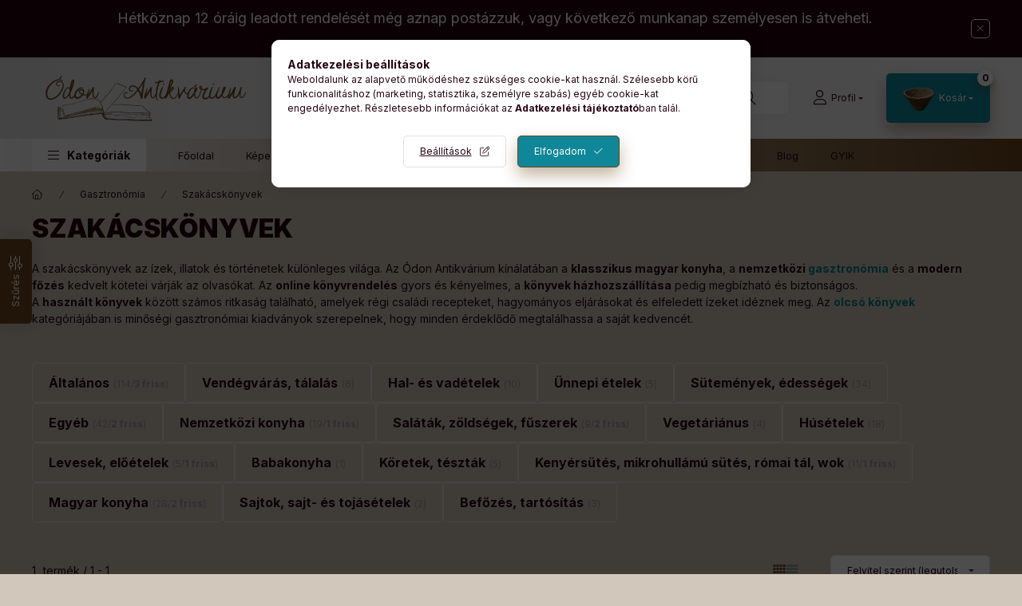

--- FILE ---
content_type: text/html; charset=UTF-8
request_url: https://odonantikvarium.hu/sct/110222/Szakacskonyvek?action=cat_art_list&ajax=1&prefix=false&filter=&source_is_cat_page=1&page=1&cat_art_list_filter_loaded=0
body_size: 6793
content:
{"filter_box_content":"\n\n\n \n <section class=\"filtered-tags filtered-tags--1 js-selected-filters js-filtered-tags js-filtered-tags--1\"><\/section>\n <div class=\"show-filtered-products-btn-wrap d-sm-none\">\n <button type=\"button\" class=\"show-filtered-products-btn js-show-filtered-products-btn dropdown__btn-close btn btn-primary\">Mutasd a tal\u00e1latokat<\/button>\n <\/div>\n\n \n \n <div class=\"product_filter_group filter-type--checkbox\" id=\"param_product_status_group\" data-id=\"product_status\">\n <div role=\"button\" tabindex=\"0\" class=\"product_filter_title\"\n id=\"param_product_status_title\" aria-expanded=\"true\" >\n <span class=\"product_filter_title__text\">Term\u00e9k st\u00e1tusza<\/span> <span class=\"product_filter_title__icon\"><\/span>\n <\/div>\n <div class=\"product_filter_content position-relative product_filter_type_text product_filter_product_status_content \" id=\"param_product_status_content\">\n <div class=\"product_filter_text\">\n <div class=\"product_filter_checkbox custom-control custom-checkbox\">\n <span class=\"text_input\"> <input class=\"product_filter_checkbox_input custom-control-input\" id=\"product_filter_checkbox_product_status_22af645d1859cb5ca6da0c484f1f37ea\" onclick=\"filter_activate_delay(&quot;&quot;);\" type=\"checkbox\" value=\"new\"\n >\n <label class=\"product_filter_link custom-control-label label-type--text\" for=\"product_filter_checkbox_product_status_22af645d1859cb5ca6da0c484f1f37ea\" tabindex=\"0\" >\n \u00daj term\u00e9k\n <\/label>\n <\/span>\n <\/div>\n <\/div>\n <div class=\"product_filter_text\">\n <div class=\"product_filter_checkbox custom-control custom-checkbox\">\n <span class=\"text_input\"> <input class=\"product_filter_checkbox_input custom-control-input\" id=\"product_filter_checkbox_product_status_e70b59714528d5798b1c8adaf0d0ed15\" onclick=\"filter_activate_delay(&quot;&quot;);\" type=\"checkbox\" value=\"sale\"\n >\n <label class=\"product_filter_link custom-control-label label-type--text\" for=\"product_filter_checkbox_product_status_e70b59714528d5798b1c8adaf0d0ed15\" tabindex=\"0\" >\n Akci\u00f3k\n <\/label>\n <\/span>\n <\/div>\n <\/div>\n <div class=\"product_filter_text\">\n <div class=\"product_filter_checkbox custom-control custom-checkbox\">\n <span class=\"text_input\"> <input class=\"product_filter_checkbox_input custom-control-input\" id=\"product_filter_checkbox_product_status_4f16af37d53b1074552aee243f56c7ee\" onclick=\"filter_activate_delay(&quot;&quot;);\" type=\"checkbox\" value=\"article_status_2\"\n >\n <label class=\"product_filter_link custom-control-label label-type--text\" for=\"product_filter_checkbox_product_status_4f16af37d53b1074552aee243f56c7ee\" tabindex=\"0\" >\n \u00e1rulhat\u00f3\n <\/label>\n <\/span>\n <\/div>\n <\/div>\n <\/div>\n <\/div>\n <div class=\"product_filter_group filter-type--checkbox\" id=\"param_7368673_group\" data-id=\"7368673\">\n <div role=\"button\" tabindex=\"0\" class=\"product_filter_title\"\n id=\"param_7368673_title\" aria-expanded=\"true\" >\n <span class=\"product_filter_title__text\">Szerz\u0151 tov\u00e1bbi m\u0171vei<\/span> <span class=\"product_filter_title__icon\"><\/span>\n <\/div>\n <div class=\"product_filter_content position-relative product_filter_type_text product_filter_7368673_content \" id=\"param_7368673_content\">\n <div class=\"product_filter_text\">\n <div class=\"product_filter_checkbox custom-control custom-checkbox\">\n <span class=\"text_input\"> <input class=\"product_filter_checkbox_input custom-control-input\" id=\"product_filter_checkbox_7368673_c95d8d8268247de4a76f385e925051e4\" onclick=\"filter_activate_delay(&quot;&quot;);\" type=\"checkbox\" value=\"Kov\u00e1cs; Moser\"\n >\n <label class=\"product_filter_link custom-control-label label-type--text\" for=\"product_filter_checkbox_7368673_c95d8d8268247de4a76f385e925051e4\" tabindex=\"0\" >\n Kov\u00e1cs; Moser\n <\/label>\n <\/span>\n <\/div>\n <\/div>\n <\/div>\n <\/div>\n <div class=\"product_filter_group filter-type--checkbox\" id=\"param_2125588_group\" data-id=\"2125588\">\n <div role=\"button\" tabindex=\"0\" class=\"product_filter_title\"\n id=\"param_2125588_title\" aria-expanded=\"true\" >\n <span class=\"product_filter_title__text\">Kiad\u00f3<\/span> <span class=\"product_filter_title__icon\"><\/span>\n <\/div>\n <div class=\"product_filter_content position-relative product_filter_type_text product_filter_2125588_content \" id=\"param_2125588_content\">\n <div class=\"product_filter_text\">\n <div class=\"product_filter_checkbox custom-control custom-checkbox\">\n <span class=\"text_input\"> <input class=\"product_filter_checkbox_input custom-control-input\" id=\"product_filter_checkbox_2125588_5eccc2eaded7df1416f1cf2d647919cd\" onclick=\"filter_activate_delay(&quot;&quot;);\" type=\"checkbox\" value=\"Golden Book Kiad\u00f3\"\n >\n <label class=\"product_filter_link custom-control-label label-type--text\" for=\"product_filter_checkbox_2125588_5eccc2eaded7df1416f1cf2d647919cd\" tabindex=\"0\" >\n Golden Book Kiad\u00f3\n <\/label>\n <\/span>\n <\/div>\n <\/div>\n <\/div>\n <\/div>\n <div class=\"product_filter_group filter-type--checkbox\" id=\"param_2126502_group\" data-id=\"2126502\">\n <div role=\"button\" tabindex=\"0\" class=\"product_filter_title\"\n id=\"param_2126502_title\" aria-expanded=\"true\" >\n <span class=\"product_filter_title__text\">Kiad\u00e1si \u00e9v<\/span> <span class=\"product_filter_title__icon\"><\/span>\n <\/div>\n <div class=\"product_filter_content position-relative product_filter_type_text product_filter_2126502_content \" id=\"param_2126502_content\">\n <div class=\"product_filter_text\">\n <div class=\"product_filter_checkbox custom-control custom-checkbox\">\n <span class=\"text_input\"> <input class=\"product_filter_checkbox_input custom-control-input\" id=\"product_filter_checkbox_2126502_d0fb963ff976f9c37fc81fe03c21ea7b\" onclick=\"filter_activate_delay(&quot;&quot;);\" type=\"checkbox\" value=\"2001\"\n >\n <label class=\"product_filter_link custom-control-label label-type--text\" for=\"product_filter_checkbox_2126502_d0fb963ff976f9c37fc81fe03c21ea7b\" tabindex=\"0\" >\n 2001\n <\/label>\n <\/span>\n <\/div>\n <\/div>\n <\/div>\n <\/div>\n \n <script>\r\nvar filter_box_allow_value_count=0;\r\nvar filter_activate_timer=null;\r\nvar filter_activate_loaded=1;\r\nvar clicked_param_id=0;\r\nvar clicked_param_value=\"\";\r\nvar filter_get;\r\nfunction filter_activate_delay(prefix){\r\n\t\tif (filter_activate_timer) clearTimeout(filter_activate_timer);\r\n\t\tif (filter_activate_loaded!=1) {\r\n\t\t\tfilter_activate_timer = setTimeout(function() {filter_activate_delay(prefix)},300);\t\t} else {\r\n\t\t\tfilter_activate_timer = setTimeout(function() {filter_activate(prefix)},300);\t\t}\r\n}\r\nfunction filter_activate(prefix) {\r\n\tfilter_get=\"\";\r\n\tfilter_activate_loaded=0\r\n\tvar temp_filter_get=\"\";\r\n\tvar temp_filter_active=0;\r\n\t$(\"#\"+prefix+\"param_product_status_content input:not(.js-product-filter-input-ignore)\").each(function(index, value) {\r\n\t\tif ($(this).prop(\"checked\")==true) {\r\n\t\t\t$(this).parent().parent().parent().addClass(\"product_filter_checked\");\r\n\t\t\ttemp_filter_active=1;\r\n\t\t\tif (temp_filter_get!=\"\") temp_filter_get+=\"|\";\r\n\t\t\ttemp_filter_get+=$(this).val().replace(\/:\/g,\"&#58;\");\r\n\t\t} else {\r\n\t\t\t$(this).parent().parent().parent().removeClass(\"product_filter_checked\");\r\n\t\t}\r\n\t});\r\n\tif (temp_filter_active==1) {\r\n\t\t$(\"#\"+prefix+\"param_product_status_content\").addClass(\"product_filter_content_checked\");\r\n\t\t$(\"#\"+prefix+\"param_product_status_content\").parent(\".product_filter_group\").addClass(\"product_filter_group_checked\");\r\n\t} else {\r\n\t\t$(\"#\"+prefix+\"param_product_status_content\").removeClass(\"product_filter_content_checked\");\r\n\t\t$(\"#\"+prefix+\"param_product_status_content\").parent(\".product_filter_group\").removeClass(\"product_filter_group_checked\");\r\n\t}\r\n\tif (temp_filter_get!=\"\") {\r\n\t\tif (filter_get!=\"\") filter_get+=\"\\\\\"\r\n\t\tfilter_get+=\"product_status:\"+temp_filter_get\r\n\t}\r\n\tvar temp_filter_get=\"\";\r\n\tvar temp_filter_active=0;\r\n\t$(\"#\"+prefix+\"param_7368673_content input:not(.js-product-filter-input-ignore)\").each(function(index, value) {\r\n\t\tif ($(this).prop(\"checked\")==true) {\r\n\t\t\t$(this).parent().parent().parent().addClass(\"product_filter_checked\");\r\n\t\t\ttemp_filter_active=1;\r\n\t\t\tif (temp_filter_get!=\"\") temp_filter_get+=\"|\";\r\n\t\t\ttemp_filter_get+=$(this).val().replace(\/:\/g,\"&#58;\");\r\n\t\t} else {\r\n\t\t\t$(this).parent().parent().parent().removeClass(\"product_filter_checked\");\r\n\t\t}\r\n\t});\r\n\tif (temp_filter_active==1) {\r\n\t\t$(\"#\"+prefix+\"param_7368673_content\").addClass(\"product_filter_content_checked\");\r\n\t\t$(\"#\"+prefix+\"param_7368673_content\").parent(\".product_filter_group\").addClass(\"product_filter_group_checked\");\r\n\t} else {\r\n\t\t$(\"#\"+prefix+\"param_7368673_content\").removeClass(\"product_filter_content_checked\");\r\n\t\t$(\"#\"+prefix+\"param_7368673_content\").parent(\".product_filter_group\").removeClass(\"product_filter_group_checked\");\r\n\t}\r\n\tif (temp_filter_get!=\"\") {\r\n\t\tif (filter_get!=\"\") filter_get+=\"\\\\\"\r\n\t\tfilter_get+=\"7368673:\"+temp_filter_get\r\n\t}\r\n\tvar temp_filter_get=\"\";\r\n\tvar temp_filter_active=0;\r\n\t$(\"#\"+prefix+\"param_2125588_content input:not(.js-product-filter-input-ignore)\").each(function(index, value) {\r\n\t\tif ($(this).prop(\"checked\")==true) {\r\n\t\t\t$(this).parent().parent().parent().addClass(\"product_filter_checked\");\r\n\t\t\ttemp_filter_active=1;\r\n\t\t\tif (temp_filter_get!=\"\") temp_filter_get+=\"|\";\r\n\t\t\ttemp_filter_get+=$(this).val().replace(\/:\/g,\"&#58;\");\r\n\t\t} else {\r\n\t\t\t$(this).parent().parent().parent().removeClass(\"product_filter_checked\");\r\n\t\t}\r\n\t});\r\n\tif (temp_filter_active==1) {\r\n\t\t$(\"#\"+prefix+\"param_2125588_content\").addClass(\"product_filter_content_checked\");\r\n\t\t$(\"#\"+prefix+\"param_2125588_content\").parent(\".product_filter_group\").addClass(\"product_filter_group_checked\");\r\n\t} else {\r\n\t\t$(\"#\"+prefix+\"param_2125588_content\").removeClass(\"product_filter_content_checked\");\r\n\t\t$(\"#\"+prefix+\"param_2125588_content\").parent(\".product_filter_group\").removeClass(\"product_filter_group_checked\");\r\n\t}\r\n\tif (temp_filter_get!=\"\") {\r\n\t\tif (filter_get!=\"\") filter_get+=\"\\\\\"\r\n\t\tfilter_get+=\"2125588:\"+temp_filter_get\r\n\t}\r\n\tvar temp_filter_get=\"\";\r\n\tvar temp_filter_active=0;\r\n\t$(\"#\"+prefix+\"param_2126502_content input:not(.js-product-filter-input-ignore)\").each(function(index, value) {\r\n\t\tif ($(this).prop(\"checked\")==true) {\r\n\t\t\t$(this).parent().parent().parent().addClass(\"product_filter_checked\");\r\n\t\t\ttemp_filter_active=1;\r\n\t\t\tif (temp_filter_get!=\"\") temp_filter_get+=\"|\";\r\n\t\t\ttemp_filter_get+=$(this).val().replace(\/:\/g,\"&#58;\");\r\n\t\t} else {\r\n\t\t\t$(this).parent().parent().parent().removeClass(\"product_filter_checked\");\r\n\t\t}\r\n\t});\r\n\tif (temp_filter_active==1) {\r\n\t\t$(\"#\"+prefix+\"param_2126502_content\").addClass(\"product_filter_content_checked\");\r\n\t\t$(\"#\"+prefix+\"param_2126502_content\").parent(\".product_filter_group\").addClass(\"product_filter_group_checked\");\r\n\t} else {\r\n\t\t$(\"#\"+prefix+\"param_2126502_content\").removeClass(\"product_filter_content_checked\");\r\n\t\t$(\"#\"+prefix+\"param_2126502_content\").parent(\".product_filter_group\").removeClass(\"product_filter_group_checked\");\r\n\t}\r\n\tif (temp_filter_get!=\"\") {\r\n\t\tif (filter_get!=\"\") filter_get+=\"\\\\\"\r\n\t\tfilter_get+=\"2126502:\"+temp_filter_get\r\n\t}\r\n\tif (filter_get!=\"\") {\r\n\t\ttemp_url=\"https:\/\/odonantikvarium.hu\/sct\/110222\/Szakacskonyvek?filter=\"+encodeURIComponent(filter_get.replace(\/&\/g,'&amp;').replace(\/\"\/g,'&quot;')).replace(\/%3A\/g,':').replace(\/%2F\/g,'\/');\r\n\t\ttemp_url_state=\"https:\/\/odonantikvarium.hu\/sct\/110222\/Szakacskonyvek?filter=\"+encodeURIComponent(filter_get.replace(\/&\/g,'&amp;').replace(\/\"\/g,'&quot;')).replace(\/%3A\/g,':').replace(\/%5C\/g,'\\\\');\r\n\t} else {\r\n\t\ttemp_url=\"https:\/\/odonantikvarium.hu\/sct\/110222\/Szakacskonyvek?filter=\";\r\n\t\ttemp_url_state=\"https:\/\/odonantikvarium.hu\/sct\/110222\/Szakacskonyvek?filter=\";\r\n\t}\r\n\t$(\"#page_cat_artlist\").html(\"<div class='page_content_ajax'><\/div>\");\r\n\t$(document).trigger(\"filterProductlistRefreshing\");\r\n\t$.ajax({\r\n\t\ttype: \"GET\",\r\n\t\tasync: true,\r\n\t\turl: \"https:\/\/odonantikvarium.hu\/sct\/110222\/Szakacskonyvek\",\r\n\t\tdata: {\r\n\t\t\tclicked_param_id:clicked_param_id,\r\n\t\t\tfilter:filter_get,\r\n\t\t\taction:'cat_art_list',\t\t\tajax:1,\t\t\tpage:1,\t\t\turl_state:temp_url_state,\r\n\t\t\tajax_filter:\"1\",\r\n\t\t\tajax_nodesign:\"1\"\r\n\t\t},\r\n\t\tsuccess: function(result){\r\n if (result!==\"\") {\r\n result = JSON.parse(result);\r\n result = result.product_list_content;\r\n }\r\n\t product_filter_history_state(\"push\",temp_url_state,prefix,clicked_param_id,clicked_param_value);\r\n\t\t\tclicked_param_id=0;\r\n\t\t\tclicked_param_value=\"\";\r\n\t\t\tfilter_activate_loaded=1;\r\n\t $(document).trigger(\"filterProductlistRefreshed\");\r\n\t\t\tif (result.indexOf(\"<\/html\")==-1) $(\"#page_cat_artlist\").html(result);\r\n\t\t}\r\n\t});\r\n $(\"#\"+prefix+\"box_filter_content .product_filter_delete_all_outer\").css(\"display\",\"none\");\r\n var filter_delete_enabled = 0;\r\n $(\"#\"+prefix+\"box_filter_content .product_filter_content\").each(function(){\r\n if ($(this).hasClass(\"product_filter_content_checked\")) {\r\n $(\"#\"+prefix+\"box_filter_content .product_filter_delete_all_outer\").css(\"display\",\"block\");\r\n filter_delete_enabled = 1;\r\n return false;\r\n }\r\n });\r\n (filter_delete_enabled == 1) ? $(document).trigger(\"filterDeleteEnabled\") : $(document).trigger(\"filterDeleteDisabled\");\r\n}\r\nfunction filter_icon_click(filter_this) {\r\n if (filter_this.children(\"input\").prop(\"checked\")==true) {\r\n \tfilter_this.children(\"input\").prop(\"checked\",false);\r\n\t} else {\r\n \tfilter_this.children(\"input\").prop(\"checked\",true);\r\n\t}\r\n}\r\nfunction filter_icon(filter_this) {\r\n if (filter_this.children(\"input\").prop(\"checked\")!=true) {\r\n \tfilter_this.addClass(\"product_filter_icon_unchecked\");\r\n \tfilter_this.removeClass(\"product_filter_icon_checked\");\r\n\t} else {\r\n \tfilter_this.removeClass(\"product_filter_icon_unchecked\");\r\n \tfilter_this.addClass(\"product_filter_icon_checked\");\r\n\t}\r\n}\r\n$(document).ready(function(){\r\n\t product_filter_history_state(\"pop\",\"\",\"\",\"\",\"\");\r\n\tvar checkbox_on=0;\r\n\t$(\"#box_filter_content .product_filter_content\").each(function(){\r\n\t\tif ($(this).find(\"input\").prop(\"checked\")==true || $(this).hasClass(\"product_filter_content_checked\")) {\r\n\t\t\tcheckbox_on=1;\r\n\t\t\treturn false;\r\n\t\t}\r\n\t});\r\n\tif (checkbox_on==1 && checkbox_on_already!=1) {\r\n filter_activate(\"\");\r\n var checkbox_on_already=1\r\n\t}\r\n\tif (checkbox_on==1) {\r\n $(\"#box_filter_content .product_filter_delete_all_outer\").css(\"display\",\"block\");\r\n $(document).trigger(\"filterDeleteEnabled\");\r\n\t}else{\r\n $(\"#box_filter_content .product_filter_delete_all_outer\").css(\"display\",\"none\");\r\n\t $(document).trigger(\"filterDeleteDisabled\");\r\n\t}\r\n});\r\n<\/script>\r\n\n <div class=\"product-filter__buttons\">\n <div class=\"show-filtered-products-btn-wrap mb-3 p-0 border-0 d-sm-none\">\n <button class=\"dropdown__btn-close show-filtered-products-btn js-show-filtered-products-btn btn btn-primary\"\n type=\"button\" title=\"bez\u00e1r\" aria-label=\"bez\u00e1r\"\n >Mutasd a tal\u00e1latokat<\/button>\n <\/div>\n <div class=\"filter__filter-delete-btn-wrap\">\n <button type=\"button\" class=\"filter__filter-delete-btn btn btn-primary js-filter-delete-btn icon--a-trash\" disabled onclick=\"product_filter_delete_all(&quot;&quot;);\">Sz\u0171r\u00e9s t\u00f6rl\u00e9se<\/button>\n <\/div>\n <\/div>\n <script>\n \/*** FILTER BADGES ***\/\n $(document).ready(function(){\n $(\".js-filter-box\").on(\"click keydown\", \".product_filter_title\", function(e) {\n if (e.type === \"click\" || (e.type === \"keydown\" && (e.key === \"Enter\" || e.keyCode === 13))) {\n if (!e.target.closest(\".product_filter_desc_icon\")) {\n let $thisTitle = $(this);\n $thisTitle.toggleClass('is-closed').attr(\"aria-expanded\", !$thisTitle.hasClass(\"is-closed\"));\n $thisTitle.next('.product_filter_content').stop().slideToggle(400);\n }\n }\n });\n\n $(\".js-filter-box\").on(\"keydown\", \".product_filter_link\", function(e) {\n if (e.which === 32 || e.which === 13) {\n e.preventDefault();\n e.stopPropagation();\n $(this).click();\n }\n });\n \n \n \/* K\u00d6ZTES KAT & AJAX LOAD *\/\n refreshParamCheckedNum();\n \n const $selectedFilters = $(\".js-filtered-tags\");\n const $selectedFilters1 = $(\".js-filtered-tags--1\");\n const $selectedFilters2 = $(\".js-filtered-tags--2\");\n\n $selectedFilters.on(\"click\", \".js-remove-slider-filter\", function (){\n let $thisLabel = $(this);\n \/* cause slidechange event run twice ('from'&'to') on reset,\n and label can be deleted only when 'to' value is reseted *\/\n $thisLabel.addClass('reset');\n resetSliderFilter($('#param_'+$thisLabel.data('id')+'_group .ui-slider'));\n });\n\n $(\".product_filter_num\").on(\"slidechange\", function( event, ui ) {\n let $thisSlider = $(event.target);\n\n \/* the 'reset' class is placed temporary under\n * the 'product_filter_delete_all('')' function is called,\n * so no action is required in this case\n *\/\n if (!$thisSlider.hasClass('reset')) {\n let $thisGroup = $thisSlider.closest('.product_filter_group')\n let dataId = $thisGroup.data('id');\n let $thisLabel = $selectedFilters.find('label[data-id=' + dataId + ']');\n let aktMin = ui.values[0];\n let aktMax = ui.values[1];\n let defMin = $thisGroup.data('def-min');\n let defMax = $thisGroup.data('def-max');\n\n if ($thisLabel.length > 0) {\n if ( $thisLabel.hasClass('reset') ) {\n removeThisLabel($thisLabel);\n } else {\n let numberFormattedValues = getSliderNumberFormat($thisGroup, dataId, aktMin, aktMax, defMin, defMax);\n\n if ( numberFormattedValues['defMin'] == numberFormattedValues['aktMin'] && numberFormattedValues['defMax'] == numberFormattedValues['aktMax'] ) {\n removeThisLabel($thisLabel);\n refreshParamCheckedNum();\n } else {\n let $thisLabelMin = $thisLabel.find('.selected-filter__value-min');\n let $thisLAbelMax = $thisLabel.find('.selected-filter__value-max');\n\n $thisLabelMin.html(numberFormattedValues['aktMin']);\n $thisLAbelMax.html(numberFormattedValues['aktMax']);\n }\n }\n if ( !$selectedFilters1.children().length ) {\n $selectedFilters1.empty();\n $selectedFilters2.find('label').remove();\n }\n } else {\n let numberFormattedValues = getSliderNumberFormat($thisGroup, dataId, aktMin, aktMax, defMin, defMax)\n\n if ( numberFormattedValues['aktMin'] != numberFormattedValues['defMin'] || numberFormattedValues['aktMax'] != numberFormattedValues['defMax'] ) {\n let $thisTitle = $thisGroup.find('.product_filter_title__text');\n let $thisAfterText = $thisGroup.find('.product_filter_num_texts').text();\n let $tempAfterTextHtml = '';\n\n if ($thisAfterText) {\n $tempAfterTextHtml = \"<span class='selected-filter__text-after product_filter_num_texts'>\" + $thisAfterText + \"<\/span>\";\n }\n\n let $tempIntervals = \"<span class='selected-filter__values'><span class='selected-filter__value-min'>\" + numberFormattedValues['aktMin'] + \"<\/span><span class='selected-filter__value-max'>\" + numberFormattedValues['aktMax'] + \"<\/span>\" + $tempAfterTextHtml + \"<\/span>\";\n let appendContent = \"<label class='product_filter_link label-type--slider js-remove-slider-filter' data-id='\" + dataId + \"'><span class='selected-filter__title'>\" + $thisTitle.text() + \"<\/span>\" + $tempIntervals + \"<\/label>\";\n $selectedFilters.append(appendContent);\n refreshParamCheckedNum();\n }\n }\n }\n });\n $(\".product_filter_checkbox_input\").on(\"change\", function( event ) {\n let $thisCheckbox = $(event.target);\n let $thisLabel = $selectedFilters.find('label[for='+$thisCheckbox.attr('id')+']');\n\n if ( $thisLabel.length > 0 ) {\n $thisLabel.remove();\n $thisCheckbox.addClass('no-hover');\n\n if ( !$selectedFilters1.children().length ) {\n $selectedFilters1.empty();\n $selectedFilters2.find('label').remove();\n }\n } else {\n let $thisGroup = $thisCheckbox.closest('.product_filter_group')\n let dataId = $thisGroup.data('id');\n let $thisTitle = $thisGroup.find('.product_filter_title__text');\n $thisCheckbox.removeClass('no-hover');\n\n let $thisLabel = $thisCheckbox.siblings('label');\n let $tempLabel = $thisLabel.clone();\n let $tempAttr = $tempLabel.attr('onclick');\n if ($tempAttr === undefined) $tempLabel.attr('onclick', 'removeThisLabel(this);');\n \n if (dataId === 'product_status') {\n ($tempLabel.removeClass('custom-control-label')\n .wrapInner('<span class=\"selected-filter__values\"><\/span>')\n ).appendTo($selectedFilters);\n } else {\n ($tempLabel.removeClass('custom-control-label')\n .wrapInner('<span class=\"selected-filter__values\"><\/span>')\n .prepend('<span class=\"selected-filter__title\">' + $thisTitle.text() + '<\/span>')\n ).appendTo($selectedFilters);\n }\n }\n refreshParamCheckedNum();\n });\n });\n $(document).on('filterProductlistRefreshing', function(){\n $('.js-show-filtered-products-btn').addClass('product-list-is-refreshing-by-filter');\n refreshParamCheckedNum();\n });\n $(document).on('filterProductlistRefreshed', function(){\n $('.js-show-filtered-products-btn').removeClass('product-list-is-refreshing-by-filter');\n });\n \n function getSliderNumberFormat($thisGroup, dataId, aktMin, aktMax, defMin, defMax) {\n let numberFormatted = [];\n let $currencyRate = 1;\n let $decimalLength = $thisGroup.data('decimal-length');\n\n if ( dataId === 'price' ) {\n $currencyRate = parseFloat(UNAS.shop.currency_rate);\n }\n\n numberFormatted['aktMin'] = number_format((parseFloat(aktMin) * $currencyRate),$decimalLength,money_dec,money_thousend);\n numberFormatted['aktMax'] = number_format((parseFloat(aktMax) * $currencyRate),$decimalLength,money_dec,money_thousend);\n numberFormatted['defMin'] = number_format(defMin,$decimalLength,money_dec,money_thousend);\n numberFormatted['defMax'] = number_format(defMax,$decimalLength,money_dec,money_thousend);\n\n return numberFormatted;\n }\n\n function refreshParamCheckedNum() {\n let num = $('.js-filtered-tags--1').children().length;\n if (num > 0) {\n $(\".js-param-checked-num\").html(num);\n } else {\n $(\".js-param-checked-num\").html(\"\");\n }\n }\n function removeThisLabel(el){\n filter_activate_delay('');\n setTimeout(function (){\n el.remove();\n }, 100);\n }\n function createFilterLabels(){\n let temp = $('.js-filtered-tags--1').children().clone();\n $('.js-filtered-tags--2').append(temp);\n }\n function resetSliderFilter(obj){\n let min = obj.slider(\"option\", \"min\");\n let max = obj.slider(\"option\", \"max\");\n\n obj.parent().find('.akt_min').val(min);\n obj.parent().find('.akt_max').val(max);\n\n if (obj.closest('.product_filter_group').attr('data-id') === 'price'){\n obj.parent().find('.product_filter_num_from').val(number_format((min * parseFloat(UNAS.shop.currency_rate)),money_len,money_dec,money_thousend));\n obj.parent().find('.product_filter_num_to').val(number_format((max * parseFloat(UNAS.shop.currency_rate)),money_len,money_dec,money_thousend));\n } else {\n obj.parent().find('.product_filter_num_from').val(number_format(min,obj.parent().find('.decimal_length').val(),money_dec,money_thousend));\n obj.parent().find('.product_filter_num_to').val(number_format(max,obj.parent().find('.decimal_length').val(),money_dec,money_thousend));\n }\n obj.slider(\"values\", [min, max]);\n let text_before = obj.parent().find('.text_before').val();\n let text_after = obj.parent().find('.text_after').val();\n let text = text_before + String(min).replace(\".\",money_dec) + \" - \" + String(max).replace(\".\",money_dec) + text_after;\n\n obj.parent().find('.product_filter_num_text').html(text);\n obj.parents(\".product_filter_content\").removeClass(\"product_filter_content_checked\");\n obj.parents(\".product_filter_group\").removeClass(\"product_filter_group_checked\");\n }\n <\/script>\n\n \n \n ","product_list_content":"\n\n\n\n                \n<script>\r\n<!--\r\nfunction artlist_formsubmit_artlist(cikkname) {\r\n   cart_add(cikkname,\"artlist_\");\r\n}\r\n$(document).ready(function(){\r\n\tselect_base_price(\"artlist_2310015322416\",0);\r\n\t\r\n});\r\n\/\/ -->\r\n<\/script>\r\n\n\n            <div id=\"page_artlist_content\" class=\"page_content product-list-wrapper\">                    <div class=\"paging-sorting-ordering paging-sorting-ordering--top\">\n            <div class=\"container\">\n                <div class=\"paging-sorting-ordering__inner\">\n                    <div class=\"row gutters-10 align-items-center\">\n                        <div class=\"col-auto product-num-col font-xs font-md-m py-3\">\n                            <span class=\"product-num\">1<\/span>\n                            <span class=\"product-num__text\">term\u00e9k<\/span>\n                                                        <span class=\"product-num__start\">1<\/span>\n                            <span class=\"product-num__end\">1<\/span>\n                                                    <\/div>\n\n                                                <div class=\"viewing-sorting--top order-md-3 col-auto d-flex align-items-center ml-auto\">\n                                                        <div class=\"view view--top flex-shrink-0 mr-3 mr-xl-5\">\n                                <button title=\"N\u00e9zet 1\" type=\"button\" class=\"view__btn btn view__btn--1 is-selected\" >\n                                    <svg width=\"15\" height=\"15\" viewBox=\"0 0 15 15\" fill=\"none\">\n                                        <path d=\"M0,0h3v3H0V0z M0,4h3v3H0V4z M0,8h3v3H0V8z M0,12h3v3H0V12z M4,0h3v3H4V0z M4,4h3v3H4V4z M4,8h3v3H4V8z M4,12h3\n                                        v3H4V12z M8,0h3v3H8V0z M8,4h3v3H8V4z M8,8h3v3H8V8z M8,12h3v3H8V12z M12,0h3v3h-3V0z M12,4h3v3h-3V4z M12,8h3v3h-3V8z M12,12h3v3\n                                        h-3V12z\"\/>\n                                    <\/svg>\n                                <\/button>\n                                <button title=\"N\u00e9zet 2\" type=\"button\" class=\"view__btn btn view__btn--2\" onclick=\"location.href=location_href_with_get('change_page_design=2')\">\n                                    <svg width=\"15\" height=\"15\" viewBox=\"0 0 15 15\" fill=\"none\">\n                                        <path class=\"st0\" d=\"M0,0h15v3H0V0z M0,4h15v3H0V4z M0,8h15v3H0V8z M0,12h15v3H0V12z\" \/>\n                                    <\/svg>\n                                <\/button>\n                            <\/div>\n                                                                                    <div class=\"order--top flex-shrink-0\">\n                                <form name=\"form_art_order1\" method=\"post\">\r\n<input name=\"art_order_sent\" value=\"ok\" type=\"hidden\">\r\n\n                                <div class=\"order__select-outer form-select-group\" title=\"Sorrend\">\n                                    <select name=\"new_art_order\" onchange=\"document.form_art_order1.submit();\" class=\"form-control\" aria-label=\"Sorrend\" id=\"new_art_order_top\">\n                                                                                    <option value=\"popular\" >N\u00e9pszer\u0171s\u00e9g szerint<\/option>\n                                                                                    <option value=\"name\" >N\u00e9v szerint (A-Z)<\/option>\n                                                                                    <option value=\"name_desc\" >N\u00e9v szerint (Z-A)<\/option>\n                                                                                    <option value=\"price\" >\u00c1r szerint n\u00f6vekv\u0151<\/option>\n                                                                                    <option value=\"price_desc\" >\u00c1r szerint cs\u00f6kken\u0151<\/option>\n                                                                                    <option value=\"time_desc\" selected=\"selected\">Felvitel szerint (legutols\u00f3 az els\u0151)<\/option>\n                                                                                    <option value=\"time\" >Felvitel szerint (legkor\u00e1bbi az els\u0151)<\/option>\n                                                                            <\/select>\n                                <\/div>\n                                <\/form>\r\n\n                            <\/div>\n                                                    <\/div>\n                        \n                                            <\/div>\n                <\/div>\n            <\/div>\n        <\/div>\n        \n                <div class=\"products-container container\">\n            <section class=\"page_artlist_list list-type--1 row gutters-5 gutters-md-10 products js-products type--1 card--1\" id=\"list-product_list_cat\">\n                                \n            \n\n    \n    \n    \n    \n    \n                                         \n                \n\n    \n    \n\n\n\n\n\n                        \n                \n                                \n                \n    <article class=\"col-6 col-sm-4 col-lg-3 col-xxl-2  product list-1-card-1 js-product page_artlist_sku_2310015322416\" id=\"page_artlist_artlist_2310015322416\">\n        <div class=\"product__inner\">\n                                            <div class=\"product__badges\">\n                    <div class=\"product__badge-new badge badge--new\">Friss<\/div>\n                <\/div>\n                                                                        <div class=\"product__function-btns\">\n                                                                                        <button type=\"button\" class=\"product__func-btn favourites-btn icon--favo page_artdet_func_favourites_2310015322416 page_artdet_func_favourites_outer_2310015322416\" id=\"page_artlist_func_favourites_2310015322416\" onclick=\"add_to_favourites(&quot;&quot;,&quot;2310015322416&quot;,&quot;page_artlist_func_favourites_2310015322416&quot;,&quot;page_artlist_func_favourites_outer_2310015322416&quot;,&quot;1393549416&quot;);\" aria-label=\"Kedvencekhez\" data-tippy=\"Kedvencekhez\"> <\/button>\n                                                                                    <button type=\"button\" class=\"product__func-btn product__btn-tooltip icon--search-plus js-product-tooltip-click\" aria-haspopup=\"dialog\" aria-label=\"Gyorsn\u00e9zet\" data-sku=\"2310015322416\" data-tippy=\"Gyorsn\u00e9zet\"><\/button>\n                                    <\/div>\n                                                    <div class=\"product__img-outer\">\n                \t\t                <div class=\"product__img-wrap product-img-wrapper\">\n                    \t\t                    <a class=\"product_link_normal\" data-sku=\"2310015322416\" href=\"https:\/\/odonantikvarium.hu\/Kovacs-Moser-A-daganatos-betegsegek-es-az-etrend-2\" title=\"Kov\u00e1cs; Moser: A daganatos betegs\u00e9gek \u00e9s az \u00e9trend\">\n                        <picture>\n                                                        <source srcset=\"https:\/\/odonantikvarium.hu\/main_pic\/space.gif\" data-srcset=\"https:\/\/odonantikvarium.hu\/img\/80525\/2310015322416\/174x174,r\/2310015322416.webp?time=1761916450 1x, https:\/\/odonantikvarium.hu\/img\/80525\/2310015322416\/348x348,r\/2310015322416.webp?time=1761916450 2x\" media=\"(max-width: 417.98px)\" \/>\n                                                        <source srcset=\"https:\/\/odonantikvarium.hu\/main_pic\/space.gif\" data-srcset=\"https:\/\/odonantikvarium.hu\/img\/80525\/2310015322416\/280x280,r\/2310015322416.webp?time=1761916450 1x, https:\/\/odonantikvarium.hu\/img\/80525\/2310015322416\/532x532,r\/2310015322416.webp?time=1761916450 1.9x \" \/>\n                            <img class=\"product__img product-img js-main-img lazyload\" width=\"280\" height=\"280\"\n                                 src=\"https:\/\/odonantikvarium.hu\/main_pic\/space.gif\"\n                                 data-src=\"https:\/\/odonantikvarium.hu\/img\/80525\/2310015322416\/280x280,r\/2310015322416.webp?time=1761916450\"\n                                 alt=\"Kov\u00e1cs; Moser: A daganatos betegs\u00e9gek \u00e9s az \u00e9trend\"\n                                 title=\"Kov\u00e1cs; Moser: A daganatos betegs\u00e9gek \u00e9s az \u00e9trend\"\n                                 id=\"main_image_artlist_2310015322416\"\n                            \/>\n                        <\/picture>\n                    <\/a>\n                <\/div>\n                \t\t            <\/div>\n            <div class=\"product__data\">\n                                                    \n                                                    \n                <div class=\"product__name-wrap\">\n                    <h2 class=\"product__name\">\n                        <a class=\"product__name-link product_link_normal\" data-sku=\"2310015322416\" href=\"https:\/\/odonantikvarium.hu\/Kovacs-Moser-A-daganatos-betegsegek-es-az-etrend-2\">Kov\u00e1cs; Moser: A daganatos betegs\u00e9gek \u00e9s az \u00e9trend<\/a>\n                    <\/h2>\n                <\/div>\n\n                                                        <div class=\"product__stock stock on-stock\">\n                        <div class=\"product__stock-text product-stock-text\">\n                                                        <div class=\"stock__content icon--b-on-stock\">\n                                                                <span class=\"stock__text\">Rakt\u00e1ron<\/span>\n                                                                                                <span class=\"stock__qty-and-unit\">\n                                (1&nbsp;db)                                <\/span>\n                                                            <\/div>\n                                                    <\/div>\n                    <\/div>\n                                    \n                \n                                                        <div class=\"product__params font-xs font-sm-s\">\n                        <div class=\"product__params-inner\">\n                                                        <div class=\"product__param row gutters-5 align-items-center\" data-param-type=\"text\">\n                                                                <div class=\"product__param-title-col col-6\">\n                                    <div class=\"product__param-title\">Min\u0151s\u00e9g<\/div>\n                                    :\n                                <\/div>\n                                <div class=\"product__param-value col-6\">\n                                                                                                                        j\u00f3 \u00e1llapot\u00fa antikv\u00e1r k\u00f6nyv\n                                                                                                            <\/div>\n                                                            <\/div>\n                                                    <\/div>\n                    <\/div>\n                                    \n                                <div class=\"product__prices-wrap has-params\">\n                                            \n                                            \n                                                                    <div class=\"product__prices row no-gutters\">\n                                                                                                                    <div class=\"col\">\n                                <div class=\"product__price-base product-price--base\">\n                                <span class=\"product__price-base-value\"><span class='price-gross-format'><span id='price_net_brutto_artlist_2310015322416' class='price_net_brutto_artlist_2310015322416 price-gross'>1 100<\/span><span class='price-currency'> Ft<\/span><\/span><\/span>                                <\/div>\n\n                                \n                                                                                                                                <\/div>\n                        <\/div>\n                                                                                                                                                                <\/div>\n                \n                                <div class=\"product__main\">\n                                            <div class=\"product__main-btn-col\">\n                            <button class=\"product__main-btn product__details-btn btn icon--details\" onclick=\"location.href='https:\/\/odonantikvarium.hu\/Kovacs-Moser-A-daganatos-betegsegek-es-az-etrend-2';\" type=\"button\" data-text=\"R\u00e9szletek\" title=\"R\u00e9szletek\" aria-label=\"R\u00e9szletek\"><\/button>\n                        <\/div>\n                                    <\/div>\n                \n                                            <\/div>\n        <\/div>\n    <\/article>\n                \n            \n                        <script>\n            $(document).ready(function() {\n                initTippy();\n\n                        });\n            <\/script>\n\n                          \n                    <\/section>\n        <\/div>        \n                        \n        \n        <\/div>     \n\n<script>\n    $(document).ready(function() {\n        initTippy();\n\n        $('.js-show-filtered-products-btn').attr('data-product-num','1');\n    });\n<\/script>\n\n    <script>\n                    <\/script>\n<script type='text\/javascript'>\r\n<\/script>"}